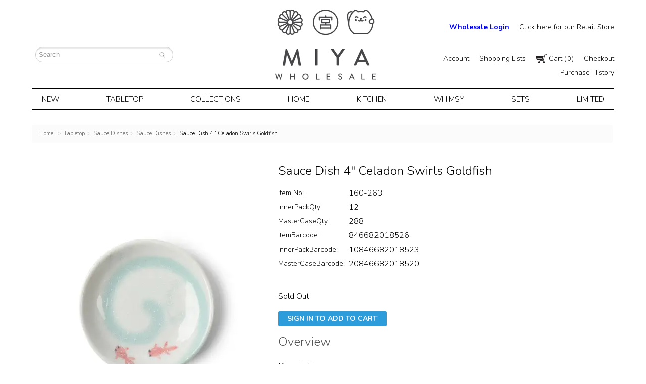

--- FILE ---
content_type: text/html; charset=utf-8
request_url: https://wholesale.miyacompany.com/160-263-160-263
body_size: 13102
content:





<!DOCTYPE html>
<html lang="en" xmlns:og="http://schema.org">
<head>
    

<meta name="cs:page" content="product" />

    

<title>Miya Company - Sauce Dish 4&quot; Celadon Swirls Goldfish</title>

<meta http-equiv="X-UA-Compatible" content="IE=edge">
<meta name="viewport" content="width=device-width, initial-scale=1">
<meta property="og:type" content="website" />	
		<meta property="og:image" content="https://d163axztg8am2h.cloudfront.net/static/img/54/25/fe0831879c3b193e51bcc2b370ba.webp" />
	<meta property="og:title" content="Sauce Dish 4&quot; Celadon Swirls Goldfish" />
	<meta property="og:url" content="https://wholesale.miyacompany.com/160-263-160-263" />
	<meta property="og:name" content="Miya Company" />

<meta charset="utf-8" />
<meta name="robots" content="index,follow" />



<link href="//d163axztg8am2h.cloudfront.net/static/img/83/06/00196fe4d30319ca9b01b01e6577.ico" rel="shortcut icon" type="image/x-icon" />

	<link rel="canonical" href="https://wholesale.miyacompany.com/160-263-160-263" />


    
    

    <link type="text/css" rel="stylesheet" href="//d163axztg8am2h.cloudfront.net/static/css/5d/20/f56c7faef0421c528c5ef47121bb.gz.css" />
    <link rel="preconnect" href="https://fonts.googleapis.com">
    <link rel="preconnect" href="https://fonts.gstatic.com" crossorigin>


    <!--[if LT IE 8]><script src="/static/js/patch/json2.min.js" type="text/javascript"></script>
<![endif]-->
    <script src="/static/js/patch/modernizr.js" type="text/javascript"></script>


    <script type="text/javascript">
		class NomadSettings {
			static CurrencyLocale = 'en-US';
			static CurrencyType = 'USD';
			static DecimalPlaces = 2;
			static RequirePhoneNumber = false;
			static CurrencySymbol = '$';
		}
    </script>
    <script src="/Static/js/vue/nomad-client.js?v=1.0.28364"></script>
    <script src="/Static/tsout/common.js?v=1.0.28364"></script>

    
</head>

<body id="x160-263-160-263-page" class="product-page">
	
	
	


<script type="application/ld+json">{"@context":"https://schema.org","@type":"BreadcrumbList","itemListElement":[{"@type":"ListItem","item":{"@type":"Thing","@id":"https://wholesale.miyacompany.com/","name":"Home "},"position":1},{"@type":"ListItem","item":{"@type":"Thing","@id":"https://wholesale.miyacompany.com/tabletop","name":"Tabletop"},"position":2},{"@type":"ListItem","item":{"@type":"Thing","@id":"https://wholesale.miyacompany.com/tabletop-sauce-dishes","name":"Sauce Dishes"},"position":3},{"@type":"ListItem","item":{"@type":"Thing","@id":"https://wholesale.miyacompany.com/tabletop-sauce-dishes-sauce-dishes","name":"Sauce Dishes"},"position":4},{"@type":"ListItem","item":{"@type":"Thing","@id":"https://wholesale.miyacompany.com/160-263-160-263","name":"Sauce Dish 4\" Celadon Swirls Goldfish"},"position":5}]}</script>

	<div id="wrapper">
		<div id="wrapper-inner">
			<!--test-->
<div id="page-header">
    <div id="page-header-inner" class="container">

        <h1 id="page-header-logo" class="logo">
            <a href="/" title="">Miya Notes | Beautiful. Simple. Fun. Japanese Tableware & Gifts</a>
        </h1>

        <div id="page-header-search">
            <form action="/search" method="get" class="form-inline">
                <button type="submit" class="btn btn-primary"><i class="search-icon"></i></button>
                <span><input type="text" name="q" class="search-suggest span6" placeholder="Search " /></span>
            </form>
        </div>

        <div id="page-header-menu">
            <div class="nav-actions">
                <a href="/cart" class="btn btn-nav-cart disabled" title="Your cart is empty"><i
                        class="icon-shopping-cart"></i></a>

                <button type="button" class="btn btn-nav-menu btn-primary" data-toggle="collapse"
                    data-target=".nav-collapse">
                    <span class="icon-bar"></span>
                    <span class="icon-bar"></span>
                    <span class="icon-bar"></span>
                </button>
            </div>

            <div class="nav-bg nav-collapse fade"></div>

            <div class="nav-menu nav-collapse">
                <div id="user-menu">
  <ul id="top-shelf">
      <li><a class="" href="/account/access?redirect=%2f160-263-160-263"><strong><font color='blue'>Wholesale Login</font></strong></a></li>  
      <li><a class="" href="http://www.miyacompany.com">Click here for our Retail Store</a></li>  
  </ul>
  
  <ul id="bottom-shelf"> 
    <li><a href="/account">Account</a></li>
    <li><a href="/lists" id="lists-toggler">Shopping Lists</a></li>
    <li class="hidden-phone hidden-tablet">
      <a href="/cart" data-content="#mini-cart-wrapper" class="toggle-mini-cart disabled">
        <i class="cart-icon"></i> Cart <small>( 0 )</small>
      </a>
    </li>
    <li class="hidden-desktop">
      <a href="/cart">
        <i class="cart-icon"></i> Cart <small>( 0 )</small>
      </a>
    </li>
    <li><a href="/checkout" class="disabled">Checkout</a></li>
<br><div class='purchase-header'><li><a href="/account/purchases">Purchase History</a></li></div>

  </ul>

  

<div id="mini-cart-wrapper" class="hide">
  <div id="mini-cart" class="mini-cart">
    <div class="header">
      0 items ( $0.00 )
    </div>

    <ul>
    </ul>
        
    <div class="footer">
      <a href="/cart">View the Full Cart</a>
    </div>
  </div>
</div>
</div>

                <div id="page-header-nav" class="toggle-nav">
                    <div id="page-header-nav-inner">
                        <ul><li class="has-children new"><a href="/new">New</a><ul><li class="all-new"><a href="/new-all-new">All New</a></li><li class="tabletop"><a href="/new-tabletop">Tabletop</a></li><li class="home"><a href="/new-home">Home</a></li><li class="kitchen"><a href="/new-kitchen">Kitchen</a></li><li class="preview"><a href="/new-preview">Preview</a></li></ul></li><li class="has-children tabletop"><a href="/tabletop">Tabletop</a><ul><li class="all-tabletop"><a href="/tabletop-all-tabletop">All Tabletop</a></li><li class="bambooware"><a href="/tabletop-bambooware">Bambooware</a></li><li class="bento-sets"><a href="/tabletop-bento">Bento Sets</a></li><li class="has-children bowls"><a href="/tabletop-bowls">Bowls</a><ul><li class="blue-and-white-6-bowls"><a href="/tabletop-bowls-blue-and-white-6-bowls">Blue &amp; White 6&quot; Bowls</a></li><li class="ramen-bowls"><a href="/tabletop-bowls-ramen-bowls">Ramen Bowls</a></li><li class="rice-bowls"><a href="/tabletop-bowls-rice-bowls">Rice Bowls</a></li><li class="small-bowls"><a href="/tabletop-bowls-small-bowls">Small Bowls</a></li><li class="medium-bowls"><a href="/tabletop-bowls-medium-bowls">Medium Bowls</a></li><li class="large-bowls"><a href="/tabletop-bowls-large-bowls">Large Bowls</a></li><li class="shallow-bowls"><a href="/tabletop-bowls-shallow-bowls">Shallow Bowls</a></li><li class="bowl-sets"><a href="/tabletop-bowls-bowl-sets">Bowl Sets</a></li></ul></li><li class="cast-iron"><a href="/tabletop-cast-iron">Cast Iron</a></li><li class="has-children donabe-casseroles"><a href="/tabletop-donabe">Donabe Casseroles</a><ul><li class="donabe-accessories"><a href="/tabletop-donabe-donabe-accessories">Donabe Accessories</a></li><li class="donabe-casseroles"><a href="/tabletop-donabe-donabe">Donabe Casseroles</a></li></ul></li><li class="has-children drinkware"><a href="/tabletop-drinkware">Drinkware</a><ul><li class="cups"><a href="/tabletop-drinkware-cups">Cups</a></li><li class="mugs"><a href="/tabletop-drinkware-mugs">Mugs</a></li><li class="cup-mug-sets"><a href="/tabletop-drinkware-cup-mug-sets">Cup/Mug Sets</a></li><li class="sake-sets"><a href="/tabletop-drinkware-sake-sets">Sake Sets</a></li></ul></li><li class="other"><a href="/tabletop-other">Other</a></li><li class="has-children plates"><a href="/tabletop-plates">Plates</a><ul><li class="rectangle-plates"><a href="/tabletop-plates-rectangle">Rectangle Plates</a></li><li class="small-plates"><a href="/tabletop-plates-small-plates">Small Plates</a></li><li class="medium-plates"><a href="/tabletop-plates-medium-plates">Medium Plates</a></li><li class="large-plates"><a href="/tabletop-plates-large-plates">Large Plates</a></li><li class="plate-sets"><a href="/tabletop-plates-plate-sets">Plate Sets</a></li></ul></li><li class="has-children sakeware"><a href="/tabletop-sakeware">Sakeware</a><ul><li class="sake-bottles-and-cups"><a href="/tabletop-sakeware-sake-bottles-cups">Sake Bottles &amp; Cups</a></li><li class="sake-sets"><a href="/tabletop-sakeware-sake-sets">Sake Sets</a></li></ul></li><li class="has-children sauce-dishes active"><a href="/tabletop-sauce-dishes">Sauce Dishes</a><ul><li class="sauce-dishes active"><a href="/tabletop-sauce-dishes-sauce-dishes">Sauce Dishes</a></li><li class="sauce-pots"><a href="/tabletop-sauce-dishes-sauce-pots">Sauce Pots</a></li><li class="soba-cups"><a href="/tabletop-sauce-dishes-soba-cups">Soba Cups</a></li></ul></li><li class="has-children serveware"><a href="/tabletop-serveware">Serveware</a><ul><li class="serving-bowls-and-plates"><a href="/tabletop-serveware-serving-bowls-plates">Serving Bowls &amp; Plates</a></li><li class="serving-utensils"><a href="/tabletop-serveware-serving-utensils">Serving Utensils</a></li></ul></li><li class="has-children teaware"><a href="/tabletop-teaware">Teaware</a><ul><li class="cast-iron"><a href="/tabletop-teaware-cast-iron">Cast Iron</a></li><li class="cup-mug-sets"><a href="/tabletop-teaware-cup-mug-sets">Cup/Mug Sets</a></li><li class="matcha-bowls-and-accessories"><a href="/tableware-teaware-matcha">Matcha Bowls &amp; Accessories</a></li><li class="tea-sets-ceramic"><a href="/tabletop-teaware-tea-sets-ceramic">Tea Sets - Ceramic</a></li><li class="tea-sets-whimsical"><a href="/tabletop-teaware-tea-sets-whimsical">Tea Sets - Whimsical</a></li><li class="teacups"><a href="/tabletop-teaware-teacups">Teacups</a></li><li class="teapots-cast-iron"><a href="/tabletop-teaware-teapots-cast-iron">Teapots - Cast Iron</a></li><li class="teapots-ceramic"><a href="/tabletop-teaware-teapots-ceramic">Teapots - Ceramic</a></li><li class="teaware-accessories"><a href="/tabletop-teaware-teaware-accessories">Teaware Accessories</a></li></ul></li><li class="has-children utensils"><a href="/tabletop-utensils">Utensils</a><ul><li class="chopsticks"><a href="/tabletop-utensils-chopsticks">Chopsticks</a></li><li class="chopstick-accessories"><a href="/tabletop-utensils-chopstick-accessories">Chopstick Accessories</a></li><li class="flatware"><a href="/tabletop-utensils-flatware">Flatware</a></li><li class="soup-spoons"><a href="/tabletop-utensils-soup-spoons">Soup Spoons</a></li><li class="other-utensils"><a href="/tabletop-utensils-other-utensils">Other Utensils</a></li></ul></li></ul></li><li class="has-children collections"><a href="/collections">Collections</a><ul><li class="all-collections"><a href="/collections-all-collections">All Collections</a></li><li class="hajime-okamoto"><a href="/collections-hajime-okamoto">Hajime Okamoto</a></li><li class="has-children jewel-japan"><a href="/jewel-japan">Jewel Japan</a><ul><li class="cats"><a href="/jewel-japan-cats">Cats</a></li><li class="other"><a href="/jewel-japan-other">Other</a></li></ul></li><li class="has-children black"><a href="/collections-black">Black</a><ul><li class="arctic-night"><a href="/collections-black-arctic-night">Arctic Night</a></li><li class="black-and-white"><a href="/collections-black-black-white">Black &amp; White</a></li><li class="black-cosmos-series"><a href="/collections-black-black-cosmos">Black Cosmos Series</a></li><li class="iron-glaze-series"><a href="/collections-black-iron-glaze">Iron Glaze Series</a></li><li class="satin-black-dots-series"><a href="/collections-black-satin-black">Satin Black Dots Series</a></li><li class="silver-black-granite-series"><a href="/collections-black-silver-black">Silver Black Granite Series</a></li><li class="tenmoku-series"><a href="/collections-black-tenmoku">Tenmoku Series</a></li></ul></li><li class="has-children blue"><a href="/collections-blue">Blue</a><ul><li class="aiya-navy-series"><a href="/collections-blue-aiya-navy">Aiya Navy Series</a></li><li class="aizome-collection"><a href="/collections-blue-aizome">Aizome Collection</a></li><li class="aranami-wave-series"><a href="/collections-blue-aranami-wave">Aranami Wave Series</a></li><li class="blue-and-white"><a href="/collections-blue-blue-white">Blue &amp; White</a></li><li class="blue-black-swirl"><a href="/collections-blue-blue-black-swirl">Blue Black Swirl</a></li><li class="blue-cats-collection"><a href="/collections-blue-blue-cats">Blue Cats Collection</a></li><li class="blue-namako-tokusa-series"><a href="/collections-blue-blue-namako">Blue Namako Tokusa Series</a></li><li class="blue-sand-crackle-series"><a href="/collections-blue-blue-sand">Blue Sand Crackle Series</a></li><li class="blue-spoke-series"><a href="/collections-blue-blue-spoke">Blue Spoke Series</a></li><li class="blue-sumi-series"><a href="/collections-blue-blue-sumi">Blue Sumi Series</a></li><li class="blue-vintage-collection"><a href="/collections-blue-blue-vintage">Blue Vintage Collection</a></li><li class="cobalt-blue-series"><a href="/collections-blue-cobalt-blue">Cobalt Blue Series</a></li><li class="coral-blue-series"><a href="/collections-blue-coral-blue">Coral Blue Series</a></li><li class="hallo-bloem-series"><a href="/collections-blue-hallo-bloem">Hallo Bloem Series</a></li><li class="hoso-tokusa-series"><a href="/collections-blue-hoso-tokusa">Hoso Tokusa Series</a></li><li class="indigo-fog-series"><a href="/collections-blue-indigo">Indigo Fog Series</a></li><li class="marble-series"><a href="/collections-blue-marble">Marble Series</a></li><li class="midnight-blue-cat-series"><a href="/collections-blue-midnight-blue-cat">Midnight Blue Cat Series</a></li><li class="monyou-collection"><a href="/collections-blue-monyou">Monyou Collection</a></li><li class="namako-blossoms"><a href="/collections-blue-namako-blossoms">Namako Blossoms</a></li><li class="namako-blue-great-wave"><a href="/collections-blue-greatwave">Namako Blue Great Wave</a></li><li class="namako-blue-series"><a href="/collections-blue-namako-blue">Namako Blue Series</a></li><li class="namako-koi-series"><a href="/collections-blue-namako-koi">Namako Koi Series</a></li><li class="namako-pink-sakura"><a href="/collections-blue-namako-pink-sakura">Namako Pink Sakura</a></li><li class="rustic-blue"><a href="/collections-blue-rustic-blue">Rustic Blue</a></li><li class="sendan-tokusa-series"><a href="/collections-blue-sendan-tokusa">Sendan Tokusa Series</a></li><li class="seseragi-series"><a href="/collections-blue-seseragi">Seseragi Series</a></li><li class="sou-tokusa-series"><a href="/collections-blue-sou-tokusa">Sou Tokusa Series</a></li><li class="spring-blossoms"><a href="/collections-blue-spring-blossoms">Spring Blossoms</a></li><li class="tobikanna-blue-series"><a href="/collections-blue-tobikanna">Tobikanna Blue Series</a></li><li class="tokusa-and-nami"><a href="/collections-blue-tokusa-nami">Tokusa &amp; Nami</a></li></ul></li><li class="has-children brown"><a href="/collections-brown">Brown</a><ul><li class="aoi-nagashi-series"><a href="/collections-brown-aoi-nagashi">Aoi Nagashi Series</a></li><li class="brush-stroke"><a href="/collections-brown-brush-stroke">Brush Stroke</a></li><li class="mokume-series"><a href="/collections-brown-mokume">Mokume Series</a></li></ul></li><li class="cast-iron"><a href="/collections-cast-iron">Cast Iron</a></li><li class="has-children florals"><a href="/collections-florals">Florals</a><ul><li class="hana-bloom"><a href="/collections-florals-hana-bloom">Hana Bloom</a></li></ul></li><li class="glass"><a href="/collections-glass">Glass</a></li><li class="has-children green"><a href="/collections-green">Green</a><ul><li class="aiya-green-series"><a href="/collections-green-aiya-green">Aiya Green Series</a></li><li class="celadon-geometric"><a href="/collections-green-celadon-geometric">Celadon Geometric</a></li><li class="iwa-shimizu-series"><a href="/collections-green-iwa-shimizu">Iwa Shimizu Series</a></li><li class="kosui-green-series"><a href="/collections-green-kosui-green">Kosui Green Series</a></li><li class="terra-green-series"><a href="/collections-green-terra-green">Terra Green Series</a></li></ul></li><li class="lacquerware"><a href="/collections-lacquerware">Lacquerware</a></li><li class="has-children multi"><a href="/collections-multi">Multi</a><ul><li class="woodland-collection"><a href="/collections-multi-woodland">Woodland Collection</a></li><li class="asanoha-collection"><a href="/collections-multi-asanoha">Asanoha Collection</a></li><li class="boulder-collection"><a href="/collections-multi-boulder">Boulder Collection</a></li><li class="chips-collection"><a href="/collections-multi-chips">Chips Collection</a></li><li class="enso-collection"><a href="/collections-multi-enso">Enso Collection</a></li><li class="ishi-glaze-collection"><a href="/collections-multi-ishi-glaze">Ishi Glaze Collection</a></li><li class="kasa-lines-collection"><a href="/collections-multi-kasa-lines">Kasa Lines Collection</a></li><li class="kiku-collection"><a href="/collections-multi-kiku">Kiku Collection</a></li><li class="mogu-mogu"><a href="/collections-multi-mogu-mogu">Mogu Mogu </a></li><li class="pacific-forest"><a href="/collections-multi-pacific">Pacific Forest</a></li><li class="sendan-colors"><a href="/collections-multi-sendan-colors">Sendan Colors</a></li></ul></li><li class="has-children white"><a href="/collections-white">White</a><ul><li class="aiya-ivory-series"><a href="/collections-white-aiya-ivory">Aiya Ivory Series</a></li><li class="hiware-and-tokusa-gray"><a href="/collections-white-hiware-tokusa">Hiware &amp; Tokusa Gray</a></li><li class="ito-tsumugi-collection"><a href="/collections-white-tsumugi">Ito Tsumugi Collection</a></li><li class="kasa-lines-series"><a href="/collections-white-kasa">Kasa Lines Series</a></li><li class="mizumi-series"><a href="/collections-white-mizumi">Mizumi Series</a></li><li class="satin-white-dots-series"><a href="/collections-white-satin-white">Satin White Dots Series</a></li><li class="the-great-wave-series"><a href="/collections-white-the-great-wave">The Great Wave Series</a></li><li class="tokusa-lavender-series"><a href="/collections-white-tokusa-lavender">Tokusa Lavender Series</a></li><li class="white-sky-series"><a href="/collections-white-white-sky">White Sky Series</a></li><li class="omakase-collection"><a href="/collections-white-omakase">Omakase Collection</a></li></ul></li></ul></li><li class="has-children home"><a href="/home">Home</a><ul><li class="all-home"><a href="/home-all-home">All Home</a></li><li class="has-children accessories"><a href="/home-accessories">Accessories</a><ul><li class="charms"><a href="/home-accessories-charms">Charms</a></li><li class="coin-purses"><a href="/home-accessories-coin-purses">Coin Purses</a></li><li class="tote-bags"><a href="/home-accessories-totes">Tote Bags</a></li><li class="other"><a href="/home-accessories-other">Other</a></li></ul></li><li class="has-children decor"><a href="/home-decor">Decor</a><ul><li class="bobblehead-dolls"><a href="/home-decor-bobblehead-dolls">Bobblehead Dolls</a></li><li class="bud-vases"><a href="/home-decor-bud-vases">Bud Vases</a></li><li class="daruma"><a href="/home-decor-daruma">Daruma</a></li><li class="diy-decor"><a href="/home-decor-diy">DIY Decor</a></li><li class="fans"><a href="/home-decor-fans">Fans</a></li><li class="figurines"><a href="/home-decor-figurines">Figurines</a></li><li class="fortune-cats"><a href="/home-decor-fortune-cats">Fortune Cats</a></li><li class="ikebana"><a href="/home-decor-ikebana">Ikebana</a></li><li class="kokeshi-dolls"><a href="/home-decor-kokeshi-dolls">Kokeshi Dolls</a></li><li class="plush"><a href="/home-decor-plush">Plush</a></li><li class="wind-chimes"><a href="/home-decor-windchimes">Wind Chimes</a></li><li class="other"><a href="/home-decor-other">Other</a></li></ul></li><li class="hobby-accessories"><a href="/home-hobby">Hobby Accessories</a></li><li class="incense"><a href="/home-incense">Incense</a></li><li class="has-children stationery"><a href="/home-stationery">Stationery</a><ul><li class="desk-accessories"><a href="/home-stationery-desk-accessories">Desk Accessories</a></li><li class="erasers"><a href="/home-stationery-erasers">Erasers</a></li><li class="origami-and-paper-craft"><a href="/home-stationery-origami">Origami &amp; Paper Craft</a></li><li class="other"><a href="/home-stationery-other">Other</a></li></ul></li><li class="has-children textile"><a href="/home-textile">Textile</a><ul><li class="aprons"><a href="/home-textile-aprons">Aprons</a></li><li class="furoshiki-and-tenugui"><a href="/home-textile-tenugui">Furoshiki &amp; Tenugui</a></li><li class="noren"><a href="/home-textile-noren">Noren</a></li><li class="towels"><a href="/home-textile-towels">Towels</a></li></ul></li></ul></li><li class="has-children kitchen"><a href="/kitchen">Kitchen</a><ul><li class="all-kitchen"><a href="/kitchen-all-kitchen">All Kitchen</a></li><li class="bambooware"><a href="/kitchen-bambooware">Bambooware</a></li><li class="has-children cook"><a href="/kitchen-cook">Cook</a><ul><li class="cast-iron"><a href="/kitchen-cook-cast-iron">Cast Iron</a></li><li class="cooking-utensils"><a href="/kitchen-cook-cooking-utensils">Cooking Utensils</a></li><li class="donabe-casseroles"><a href="/kitchen-cook-donabe">Donabe Casseroles</a></li><li class="egg-pans"><a href="/kitchen-cook-egg-pans">Egg Pans</a></li><li class="skimmers"><a href="/kitchen-cook-skimmers">Skimmers</a></li><li class="other"><a href="/kitchen-cook-other">Other</a></li></ul></li><li class="has-children cut"><a href="/kitchen-cut">Cut</a><ul><li class="knives"><a href="/kitchen-cut-knives">Knives</a></li><li class="slicers-and-peelers"><a href="/kitchen-cut-slicers-peelers">Slicers &amp; Peelers</a></li><li class="whetstones-and-sharpeners"><a href="/kitchen-cut-whetstones-sharpeners">Whetstones &amp; Sharpeners</a></li><li class="other"><a href="/kitchen-cut-other">Other</a></li></ul></li><li class="has-children kitchenware"><a href="/kitchen-kitchenware">Kitchenware</a><ul><li class="sink-nets"><a href="/kitchen-kitchenware-sink-nets">Sink Nets</a></li><li class="other"><a href="/kitchen-kitchenware-other">Other</a></li></ul></li><li class="lacquerware"><a href="/kitchen-lacquerware">Lacquerware</a></li><li class="has-children prep"><a href="/kitchen-prep">Prep</a><ul><li class="graters"><a href="/kitchen-prep-graters">Graters</a></li><li class="mortar-and-pestle"><a href="/kitchen-prep-mortar-pestle">Mortar &amp; Pestle</a></li><li class="scalers"><a href="/kitchen-prep-scalers">Scalers</a></li><li class="skewers"><a href="/kitchen-prep-skewers">Skewers</a></li><li class="strainers"><a href="/kitchen-prep-strainers">Strainers</a></li><li class="tweezers"><a href="/kitchen-prep-tweezers">Tweezers</a></li><li class="other"><a href="/kitchen-prep-other">Other</a></li></ul></li><li class="has-children restaurant-decor"><a href="/kitchen-restaurant-decor">Restaurant Decor</a><ul><li class="fortune-cats"><a href="/kitchen-restaurant-decor-fortune-cats">Fortune Cats</a></li><li class="noren"><a href="/kitchen-restaurant-decor-noren">Noren</a></li></ul></li><li class="has-children restaurantware"><a href="/kitchen-restaurantware">Restaurantware</a><ul><li class="melamine"><a href="/kitchen-restaurantware-melamine">Melamine</a></li><li class="professional-knives"><a href="/kitchen-restaurantware-professional-knives">Professional Knives</a></li><li class="other"><a href="/kitchen-restaurantware-other">Other</a></li></ul></li><li class="has-children serve"><a href="/kitchen-serve">Serve</a><ul><li class="bento-trays-and-boxes"><a href="/kitchen-serve-bento">Bento Trays &amp; Boxes</a></li><li class="serving-utensils"><a href="/kitchen-serve-serving-utensils">Serving Utensils</a></li><li class="trays"><a href="/kitchen-serve-trays">Trays</a></li></ul></li><li class="has-children specialty"><a href="/kitchen-specialty">Specialty</a><ul><li class="specialty-service"><a href="/kitchen-specialty-specialty-service">Specialty Service</a></li><li class="sushi-prep"><a href="/kitchen-specialty-sushi-prep">Sushi Prep</a></li><li class="sushi-service"><a href="/kitchen-specialty-sushi-service">Sushi Service</a></li></ul></li><li class="textile"><a href="/kitchen-textile">Textile</a></li></ul></li><li class="has-children whimsy"><a href="/whimsy">Whimsy</a><ul><li class="all-whimsy active"><a href="/whimy-all-whimsy">All Whimsy</a></li><li class="has-children animal-themed"><a href="/whimsy-animal-themed">Animal Themed</a><ul><li class="cat-life"><a href="/whimsy-animal-themed-cat-life">Cat Life</a></li><li class="cats"><a href="/whimsy-animal-themed-cats">Cats</a></li><li class="cranes"><a href="/whimsy-animal-themed-cranes">Cranes</a></li><li class="dinosaurs"><a href="/whimsy-animal-themed-dinosaurs">Dinosaurs</a></li><li class="dogs"><a href="/whimsy-animal-themed-dogs">Dogs</a></li><li class="mythical-creatures"><a href="/whimsy-animal-themed-mythical-creatures">Mythical Creatures</a></li><li class="owls"><a href="/whimsy-animal-themed-owls">Owls</a></li><li class="pandas"><a href="/whimsy-animal-themed-pandas">Pandas</a></li><li class="pigs"><a href="/whimsy-animal-themed-pigs">Pigs</a></li><li class="rabbits"><a href="/whimsy-animal-themed-rabbits">Rabbits</a></li><li class="sea-life"><a href="/whimsy-animal-themed-sea-life">Sea Life</a></li><li class="whales"><a href="/whimsy-whales">Whales</a></li><li class="other"><a href="/whimsy-animal-themed-other">Other</a></li></ul></li><li class="has-children daruma"><a href="/whimsy-daruma">Daruma</a><ul><li class="figurines"><a href="/whimsy-daruma-figurines">Figurines</a></li><li class="tableware"><a href="/whimsy-daruma-tableware">Tableware</a></li></ul></li><li class="has-children fortune-cats"><a href="/whimsy-fortune-cats">Fortune Cats</a><ul><li class="figurines"><a href="/whimsy-fortune-cats-figurines">Figurines</a></li><li class="tableware"><a href="/whimsy-fortune-cats-tableware">Tableware</a></li><li class="other"><a href="/whimsy-fortune-cats-other">Other</a></li></ul></li><li class="has-children fun-tableware"><a href="/whimsy-fun-tableware">Fun Tableware</a><ul><li class="bento-sets"><a href="/whimsy-fun-tableware-bento">Bento Sets</a></li><li class="bowls"><a href="/whimsy-fun-tableware-bowls">Bowls</a></li><li class="cups-mugs"><a href="/whimsy-fun-tableware-cups-mugs">Cups/Mugs</a></li><li class="plates"><a href="/whimsy-fun-tableware-plates">Plates</a></li><li class="teaware"><a href="/whimsy-fun-tableware-teaware">Teaware</a></li><li class="other"><a href="/whimsy-fun-tableware-other">Other</a></li></ul></li><li class="has-children kokeshi-dolls"><a href="/whimsy-kokeshi-dolls">Kokeshi Dolls</a><ul><li class="figurines"><a href="/whimsy-kokeshi-dolls-figurines">Figurines</a></li></ul></li><li class="has-children occasions"><a href="/whimsy-occasions">Occasions</a><ul><li class="easter"><a href="/whimsy-occasions-easter">Easter</a></li><li class="mothers-day"><a href="/whimsy-occasions-mothers-day">Mother&#39;s Day</a></li><li class="spring"><a href="/whimsy-occasions-spring">Spring</a></li><li class="valentines-day"><a href="/whimsy-occasions-valentines-day">Valentine&#39;s Day </a></li><li class="weddings"><a href="/whimsy-occasions-weddings">Weddings</a></li></ul></li><li class="has-children paper-products"><a href="/whimsy-paper-products">Paper Products</a><ul><li class="origami"><a href="/whimsy-paper-products-origami">Origami</a></li><li class="other"><a href="/whimsy-paper-products-other">Other</a></li></ul></li><li class="has-children plush"><a href="/whimsy-plush">Plush</a><ul><li class="plush"><a href="/whimsy-plush-plush">Plush</a></li><li class="plush-purses"><a href="/whimsy-plush-plush-purses">Plush Purses</a></li></ul></li><li class="zodiac"><a href="/whimsy-zodiac">Zodiac</a></li><li class="other"><a href="/whimsy-other">Other</a></li></ul></li><li class="has-children sets"><a href="/sets">Sets</a><ul><li class="all-sets"><a href="/sets-all-sets">All Sets</a></li><li class="bowl-sets"><a href="/sets-bowl-sets">Bowl Sets</a></li><li class="chopstick-sets"><a href="/sets-chopstick-sets">Chopstick Sets</a></li><li class="cup-mug-sets"><a href="/sets-cup-mug-sets">Cup/Mug Sets</a></li><li class="plate-sets"><a href="/sets-plate-sets">Plate Sets</a></li><li class="sake-sets"><a href="/sets-sake-sets">Sake Sets</a></li><li class="spoon-sets"><a href="/sets-spoon-sets">Spoon Sets</a></li><li class="sushi-sets"><a href="/sets-sushi-sets">Sushi Sets</a></li><li class="tea-sets"><a href="/sets-tea-sets">Tea Sets</a></li><li class="tea-sets-matcha"><a href="/sets-tea-sets-matcha">Tea Sets Matcha</a></li><li class="tea-sets-whimsical"><a href="/sets-tea-sets-whimsical">Tea Sets Whimsical</a></li></ul></li><li class="has-children limited"><a href="/limited">Limited</a><ul><li class="limited-items"><a href="/limited/limited-items">limited items</a></li><li class="sale-items"><a href="/limited/sale-items">sale items</a></li></ul></li></ul>

                    </div>
                </div>
            </div>
        </div>

    </div>
</div>

<script>
    (() => {
        'use strict';


        const categories = document.querySelectorAll('.toggle-nav li.has-children');

        categories.forEach(category => {
            const sublist = category.querySelector(':scope > ul');
            if (!sublist) return;

            const allItem = Array.from(sublist.children).find(item => {
                // An "All" item has a class starting with 'all-' (e.g., 'all-home')
                const hasAllClass = Array.from(item.classList).some(cls => cls.startsWith('all-'));
                // Or its link text starts with "All " (e.g., 'All Home').
                const link = item.querySelector('a');
                const hasAllText = link && link.textContent.trim().startsWith('All ');
                return hasAllClass || hasAllText;
            });

            if (allItem) {
                sublist.prepend(allItem);
            }
        });
    })();
</script>

			<div id="page-body" class="container">
				<div id="page-body-inner">
					

<div class="row layout-1-column">
  <div id="main" class="span13">
    


  <div class="breadcrumbs">
    <ul class="breadcrumb"><li><a href="/"><span>Home </span></a><span class="divider">&gt;</span></li><li><a href="/tabletop"><span>Tabletop</span></a><span class="divider">&gt;</span></li><li><a href="/tabletop-sauce-dishes"><span>Sauce Dishes</span></a><span class="divider">&gt;</span></li><li><a href="/tabletop-sauce-dishes-sauce-dishes"><span>Sauce Dishes</span></a><span class="divider">&gt;</span></li><li class="active"><a href="/160-263-160-263"><span>Sauce Dish 4&quot; Celadon Swirls Goldfish</span></a></li></ul>
  </div>



    










<div class="row mono-item-product" id="product" itemscope itemtype="http://schema.org/Product">

    <div id="product-inner" class="span13">

        <h1>
            <span itemprop="name">Sauce Dish 4&quot; Celadon Swirls Goldfish</span>

        </h1>
        <div class="row">
                <div id="product-rail" class="span3">
                    

	<div class="gallery">
		<div class="primary">
				<a title="Sauce Dish 4&quot; Celadon Swirls Goldfish" href="//d163axztg8am2h.cloudfront.net/static/img/69/91/b38b1531d5f0716be58dc9df5f01.webp" class="open-modal  is-gallery">
					<picture><source srcset="//d163axztg8am2h.cloudfront.net/static/img/6a/d3/acfce007171b89e54812265fae96.webp"></source><img alt="Sauce Dish 4&quot; Celadon Swirls Goldfish" class="img-polaroid" itemprop="image" src="//d163axztg8am2h.cloudfront.net/static/img/bf/78/b96a8886f229180ff9d2731070d1.jpg"></img></picture>
					<span><i class="icon-zoom-in"></i> Click to view a larger image</span>
				</a>
		</div>

		  <ul class="thumbnails">
      <li class="span1">
        <a href="//d163axztg8am2h.cloudfront.net/static/img/69/91/b38b1531d5f0716be58dc9df5f01.webp" class="open-modal" rel="gallery" >
		  <picture><source srcset="//d163axztg8am2h.cloudfront.net/static/img/1e/e2/01e4f4d4a18061ba0fdb2474e348.webp"></source><img alt="Sauce Dish 4&quot; Celadon Swirls Goldfish" class="img-polaroid" src="//d163axztg8am2h.cloudfront.net/static/img/2e/16/c14655d818077697fb2610bbd121.jpg"></img></picture>
        </a>
      </li>
      <li class="span1">
        <a href="//d163axztg8am2h.cloudfront.net/static/img/48/44/8c0fab6327ff7e185f9435d8239c.webp" class="open-modal" rel="gallery" >
		  <picture><source srcset="//d163axztg8am2h.cloudfront.net/static/img/d2/6a/eec0f970e2882cbe86db4a2b631c.webp"></source><img alt="Sauce Dish 4&quot; Celadon Swirls Goldfish" class="img-polaroid" src="//d163axztg8am2h.cloudfront.net/static/img/75/15/5cc5e380ae8ffb670f90854780a1.jpg"></img></picture>
        </a>
      </li>
      <li class="span1">
        <a href="//d163axztg8am2h.cloudfront.net/static/img/00/c6/f4bfccba0763eb0731c9a8a25efa.webp" class="open-modal" rel="gallery" >
		  <picture><source srcset="//d163axztg8am2h.cloudfront.net/static/img/fb/ef/1a02a776899a158dfef5f9195166.webp"></source><img alt="Sauce Dish 4&quot; Celadon Swirls Goldfish" class="img-polaroid" src="//d163axztg8am2h.cloudfront.net/static/img/82/30/b2d51f4ed88daec372f5c5cc187f.jpg"></img></picture>
        </a>
      </li>
  </ul>

	</div>

                </div>

            <div id="product-main" class="span10">

                <div class="well product-purchase">
<form action="/cart/add" class="form-horizontal" method="post"><input name="__RequestVerificationToken" type="hidden" value="Xgesb6rb8tCJxYu29g-MuKACBJnOez7jlOyhf1CuF4xObOyI0y_2PId0RBOf9jLWo587njK8FhQiiwFpcqKDD9fSTxc1" />                        <input type="hidden" id="pid" name="pid" value="1f698c9b-5d6c-41fe-84e2-945a17afdc86" />
                        <dl class="product-options dl-horizontal">
                                    <dt class="part-number-label">Item No:</dt>
                                    <dd class="part-number-value" itemprop="sku">160-263</dd>

                                <dt class="tag-label primary-tag-label innerpackqty-tag-label">InnerPackQty:</dt>
                                <dd class="tag-value primary-tag-value">12</dd>
                                <dt class="tag-label primary-tag-label mastercaseqty-tag-label">MasterCaseQty:</dt>
                                <dd class="tag-value primary-tag-value">288</dd>
                                <dt class="tag-label primary-tag-label itembarcode-tag-label">ItemBarcode:</dt>
                                <dd class="tag-value primary-tag-value">846682018526</dd>
                                <dt class="tag-label primary-tag-label innerpackbarcode-tag-label">InnerPackBarcode:</dt>
                                <dd class="tag-value primary-tag-value">10846682018523</dd>
                                <dt class="tag-label primary-tag-label mastercasebarcode-tag-label">MasterCaseBarcode:</dt>
                                <dd class="tag-value primary-tag-value">20846682018520                </dd>

                        </dl>
                        <div class="form-actions">
                                <span class="out-of-stock">Sold Out</span>

                            <span class="hide" itemscope itemtype="http://schema.org/Offer">
                                    <link itemprop="availability" href="http://schema.org/InStock" />In Stock                            </span>

<a class="btn btn-primary" href="/account/access?redirect=%2F160-263-160-263">Sign In To Add To Cart</a>
                        </div>
</form>                </div>

                    <div id="product-tabs">

                        <ul class="nav nav-tabs">
                                <li class="active"><a href="#overview" data-toggle="tab">Overview</a></li>
                                                                                </ul>

                        <div id="product-tab-content" class="tab-content">

                                <div class="tab-pane active" id="overview" itemprop="description">
                                        <h4>Description</h4>


                                        <div id="full-description">
                                            <p>Celadon Swirls Goldfish Sauce Dish.</p>

<ul>
<li>4" diam. </li>
<li>Ceramic.</li>
<li>Dishwasher/Microwave Safe.</li>
<li>Made in Japan. </li>
</ul>

                                        </div>

                                        <div id="extra-tags">
                                                <h4>Specifications</h4>

                                            <dl class="dl-horizontal">
                                                    <dt class="tag-label extra-tag-label availability-tag-label">Availability:</dt>
                                                    <dd class="tag-value extra-tag-value">Out of stock</dd>
                                            </dl>
                                        </div>
                                </div>


                        </div>

                    </div>

            </div>
        </div>

          <hr />
  <div id="related-product-sets">
      <div class="related-product-set" data-ajax-load="true" data-ajax-url="/product/related?pid=9c44a65b-5c26-4914-93d2-35bf8cfec75e&amp;code=alsopurchased">
        <div class="related-product"></div>
      </div>
      <div class="related-product-set" data-ajax-load="true" data-ajax-url="/product/related?pid=9c44a65b-5c26-4914-93d2-35bf8cfec75e&amp;code=related">
        <div class="related-product"></div>
      </div>
      <div class="related-product-set" data-ajax-load="true" data-ajax-url="/product/related?pid=9c44a65b-5c26-4914-93d2-35bf8cfec75e&amp;code=suggested">
        <div class="related-product"></div>
      </div>
  </div>


    </div>
</div>


  </div>
</div>


				</div>
			</div>

			<footer id="page-footer">
  <div id="page-footer-inner" class="container">
       
    <div id="footer-links-left">
       <!--
      <ul id="footer-categories" class="footer-menu">
        <li><a href="/new-items">New Items</a></li>
        <li><a href="/artist-series">Artist Series</a></li>
        <li><a href="/home-decor">Home &amp; Decor</a></li>
        <li><a href="/kitchen-restaurant">Kitchen &amp; Restaurant</a></li>
        <li><a href="/novelty">Novelty</a></li>
        <li><a href="/series">Series</a></li>
        <li><a href="/sets">Sets</a></li>
        <li><a href="/tabletop">Tabletop</a></li>
        <li><a href="/tea">Tea</a></li>
      </ul>
      -->
      
      <ul class="footer-menu">
        <li><a href="/account">Your Account</a></li>
        <li><a href="/cart">Shopping Bag</a></li>
        <li><a href="/checkout">Checkout</a></li>
        <li><a href="/customer-service">Customer Service</a></li>
      </ul>
      
      <ul class="footer-menu">
        <li><a href="/about">About Us</a></li>
        <li><a href="/catalog">Catalog</a></li>
        <li><a href="/privacy-policy">Privacy Policy</a></li>
      </ul>
    </div>
    
    <div id="footer-contact">
      <h5>Contact us at</h5>
      <a href="mailto:info@miyacompany.com">info@miyacompany.com</a> 
    </div>
    
    <div id="footer-right">
    
      <div id="footer-social">
        <div id="footer-social-inner">
          <a class="facebook-logo-sm" href="https://www.facebook.com/MiyaCompany/" target="_blank"></a>
          <a class="instagram-logo-sm" href="https://www.instagram.com/miyacompany/" target="_blank"></a>
          <a class="twitter-logo-sm" href="https://twitter.com/MiyaCompany" target="_blank"></a>
          <a class="pinterest-logo-sm" href="https://www.pinterest.com/miyacompany/" target="_blank"></a>
         </div> 
      </div> 
      
      <small>2026 &copy; Miya Company</small>
      
	</div>
  </div>
</footer>
<a href="#0" class="cd-top">Top</a>

<meta name="google-site-verification" content="HysE0-nwchy4Yd0bk7C8hq9l9XZ9rFQtamm_m2aI_wk" />
		</div>
	</div>
    
        <script src="//ajax.googleapis.com/ajax/libs/jquery/1.8.3/jquery.min.js" type="text/javascript"></script>


	<script src="//d163axztg8am2h.cloudfront.net/static/js/8e/a8/465268479d7cf57392e53329ab3e.gz.js" type="text/javascript"></script><script src="/static/js/page/product.js?v=1.0.28364" type="text/javascript"></script>
<script src="/static/js/page/shopping-lists.js" type="text/javascript"></script>


	
	<script>
  const moveTags = () => {
    let ul = document.createElement('ul')
    ul.id = 'tagholder'
    document.getElementById('full-description').append(ul)
    
    document.querySelectorAll('#extra-tags dl dt').forEach(dt => {
      let dd = dt.nextElementSibling
      let li = document.createElement('li')
      let title = dt.innerText.replace(/([A-Z])/g, ' $1').trim()
      li.innerHTML = '<span class="tag-label extra-tag-label">' + title + '</span> '+
        '<span class="tag-value extra-tag-value">' + dd.innerText + '</span>'
      ul.append(li)
    })
    let spans = Array.from(document.querySelectorAll('span.extra-tag-label'))
    let maxwidth = spans.reduce((a,b) => a = Math.max(a, b.clientWidth),0) + 5
    spans.forEach(s => s.style.width = maxwidth + 'px')
  }
  moveTags()
</script>
<script defer src='/assets/site/js/product/injectCountryOfOrigin.js?vs=1.0.3'></script>
<script defer src='/assets/site/js/product/injectDiscontinued.js?vs=1.0.1'></script>

<script>
  (() => {
  const elements = document.querySelectorAll('.product-purchase dl dd');
  elements.forEach(dd => {
    dd.style.marginLeft = '140px';
  });
console.log('.product-purchase dl dd styles have been programmatically applied via JS in PRODUCT JAVASCRIPT.');
})();
</script>		<script src='/assets/site/js/fetchDiscontinuedItems.js?vs=1.0.2'></script>
  <script type="text/javascript">

  // - closes the mobile nav 
  $(".nav-bg").click(function () {
    $(this).toggleClass("in");
    $(".nav-menu").toggleClass("in");
  });

  $('.btn-nav-menu').click(function () {
    if ($('.nav-bg').hasClass('in')) {
      $('.nav-bg').removeClass('in')
      $('.nav-menu').removeClass('in')
    } else {
      $('.nav-bg').addClass('in')
      $('.nav-menu').addClass('in')
    }
  });
  
  $(function () {
    $('.toggle-nav li:has(ul)').prepend(function () {
      var icon = $(this).hasClass('active') ? 'icon-minus' : 'icon-plus';
      var $toggler = $('<a href="#" class="toggle-nav-toggle hide"><i class="' + icon + '"></i></a>');

      return $toggler.click(function (e) {
        e.preventDefault();

        var $element = $(this);
        var $icon = $element.find('i');
        var $ul = $element.siblings('ul');

        if ($ul.is(':visible')) {
          $ul.slideUp('fast');
          $icon.attr('class', 'icon-plus')
        } else {
          $ul.slideDown('fast');
          $icon.attr('class', 'icon-minus')
        }
      })
    });
  });
</script>

<script>
  $(".product-page #product-inner > h1").prependTo("#product-main");
  $(".product-page #product-inner .price-value").prependTo(".product-options");
  $(".product-page #product-inner .price-label").prependTo(".product-options");

  if ($('.product-page .form-actions .btn-primary:contains("Sign In To Add To Cart")').length > 0) {
    //$(".product-page .form-actions").css("margin-top","130px");	
  }

  if ($('.category-page, #search-page').length) {
    $(".product-summary .out-of-stock").each(function(){
      var txt = $(this).text().trim() 
      if(txt !== 'Available') {
        txt = 'Sold Out <br>' + txt.substring(8)
        $(this).html(txt)
      } 
    })	
  }
</script>

<script>
  jQuery(document).ready(function ($) {
    // browser window scroll (in pixels) after which the "back to top" link is shown
    var offset = 300,
      //browser window scroll (in pixels) after which the "back to top" link opacity is reduced
      offset_opacity = 1200,
      //duration of the top scrolling animation (in ms)
      scroll_top_duration = 700,
      //grab the "back to top" link
      $back_to_top = $('.cd-top');

    //hide or show the "back to top" link
    $(window).scroll(function () {
      ($(this).scrollTop() > offset) ? $back_to_top.addClass('cd-is-visible') : $back_to_top.removeClass('cd-is-visible cd-fade-out');
      if ($(this).scrollTop() > offset_opacity) {
        $back_to_top.addClass('cd-fade-out');
      }
    });

    //smooth scroll to top
    $back_to_top.on('click', function (event) {
      event.preventDefault();
      $('body,html').animate({
        scrollTop: 0,
      }, scroll_top_duration
      );
    });

  });
</script>

<script>
  (function (i, s, o, g, r, a, m) {
    i['GoogleAnalyticsObject'] = r; i[r] = i[r] || function () {
      (i[r].q = i[r].q || []).push(arguments)
    }, i[r].l = 1 * new Date(); a = s.createElement(o),
      m = s.getElementsByTagName(o)[0]; a.async = 1; a.src = g; m.parentNode.insertBefore(a, m)
  })(window, document, 'script', '//www.google-analytics.com/analytics.js', 'ga');

  ga('create', 'UA-31425483-2', 'auto');
  ga('send', 'pageview');

</script>


	

  <!-- Google Analytics -->
  <script type="text/javascript">
      (function (i, s, o, g, r, a, m) {
          i['GoogleAnalyticsObject'] = r; i[r] = i[r] || function () {
              (i[r].q = i[r].q || []).push(arguments)
          }, i[r].l = 1 * new Date(); a = s.createElement(o),
          m = s.getElementsByTagName(o)[0]; a.async = 1; a.src = g; m.parentNode.insertBefore(a, m)
      })(window, document, 'script', '//www.google-analytics.com/analytics.js', 'ga');

      ga('create', 'UA-31425483-2', 'auto');
      ga('require', 'displayfeatures');
      ga('send', 'pageview');

  </script>
  <!-- End Google Analytics -->

	

	

	



		<script type="text/javascript">
			var cartObject = {
  "billingAddress": null,
  "shippingAddress": null,
  "extrinsics": null,
  "items": [],
  "subtotal": 0.0,
  "total": 0.0,
  "discount": 0.0,
  "fee": 0.0,
  "count": 0,
  "tax": 0.0,
  "retailDeliveryFee": 0.0,
  "voucher": 0.0,
  "totalWeight": 0.0,
  "cartTypeCode": null,
  "id": "00000000-0000-0000-0000-000000000000"
};
		</script>





	
</body>
</html>


--- FILE ---
content_type: text/html; charset=utf-8
request_url: https://wholesale.miyacompany.com/product/related?pid=9c44a65b-5c26-4914-93d2-35bf8cfec75e&code=alsopurchased
body_size: 1717
content:
  <section id="related-product-set-alsopurchased" class="related-product-set">
    <header>
      <strong>Often Purchased Together</strong>

        <div class="pagination pagination-small">
          <ul>
            <li class="disabled">
                <span><</span>
            </li>
            <li><span>Page 1 of 2</span></li>
            <li>
<a data-ajax="true" data-ajax-method="post" data-ajax-mode="replace" data-ajax-update="#related-product-set-alsopurchased" href="/product/related?pid=9c44a65b-5c26-4914-93d2-35bf8cfec75e&amp;code=alsopurchased&amp;p=2&amp;ps=9">&gt;</a>            </li>
          </ul>
        </div>
    </header>
    <div class="body">
      

<div class="related-product" itemprop="isSimilarTo" itemscope itemtype="http://schema.org/Product">
    
  <div class="related-product-image">
    <a href="/160-306-160-306" title="Sauce Dish 3-3/4&quot; White Dragonfly Flight">    
<picture><source srcset="//d163axztg8am2h.cloudfront.net/static/img/8a/48/490969071b73ce05be7f14f9f0c1.webp"></source><img alt="Sauce Dish 3-3/4&quot; White Dragonfly Flight" class="img-polaroid" src="//d163axztg8am2h.cloudfront.net/static/img/86/e0/3e9edfa1f07a1388f592167a56ea.jpg"></img></picture>    </a>
  </div>
  
  <h5><a class="related-product-link" href="/160-306-160-306" itemprop="url"><span itemprop="name">Sauce Dish 3-3/4&quot; White Dragonfly Flight</span></a></h5>

</div>

<div class="related-product" itemprop="isSimilarTo" itemscope itemtype="http://schema.org/Product">
    
  <div class="related-product-image">
    <a href="/j2463-j2463" title="Cobalt Swirl 3.25&quot; Sauce Dish">    
<picture><source srcset="//d163axztg8am2h.cloudfront.net/static/img/5c/2f/1f7b3365c40b6f79ce7aa32dead0.webp"></source><img alt="Cobalt Swirl 3.25&quot; Sauce Dish" class="img-polaroid" src="//d163axztg8am2h.cloudfront.net/static/img/01/41/67d790de0539e1bb9ab1f10177b2.jpg"></img></picture>    </a>
  </div>
  
  <h5><a class="related-product-link" href="/j2463-j2463" itemprop="url"><span itemprop="name">Cobalt Swirl 3.25&quot; Sauce Dish</span></a></h5>

</div>

<div class="related-product" itemprop="isSimilarTo" itemscope itemtype="http://schema.org/Product">
    
  <div class="related-product-image">
    <a href="/b304-b304" title="Bamboo Matcha Tea Whisk">    
<picture><source srcset="//d163axztg8am2h.cloudfront.net/static/img/36/ef/cfa2236739fa8d59da2b0e606808.webp"></source><img alt="Bamboo Matcha Tea Whisk" class="img-polaroid" src="//d163axztg8am2h.cloudfront.net/static/img/59/2d/43a2b3840436252d119e0c6e2513.jpg"></img></picture>    </a>
  </div>
  
  <h5><a class="related-product-link" href="/b304-b304" itemprop="url"><span itemprop="name">Bamboo Matcha Tea Whisk</span></a></h5>

</div>

<div class="related-product" itemprop="isSimilarTo" itemscope itemtype="http://schema.org/Product">
    
  <div class="related-product-image">
    <a href="/b813-b813" title="Blue &amp; White Print Chopsticks Set">    
<picture><source srcset="//d163axztg8am2h.cloudfront.net/static/img/d0/3d/ca131b36339463f0b7f302a2d72a.webp"></source><img alt="Blue &amp; White Print Chopsticks Set" class="img-polaroid" src="//d163axztg8am2h.cloudfront.net/static/img/32/54/26b8eae7adca32e5d3581c8e9f0d.jpg"></img></picture>    </a>
  </div>
  
  <h5><a class="related-product-link" href="/b813-b813" itemprop="url"><span itemprop="name">Blue &amp; White Print Chopsticks Set</span></a></h5>

</div>

<div class="related-product" itemprop="isSimilarTo" itemscope itemtype="http://schema.org/Product">
    
  <div class="related-product-image">
    <a href="/j3730a-j3730a" title="Ume 4&quot; Sauce Dish">    
<picture><source srcset="//d163axztg8am2h.cloudfront.net/static/img/5f/5c/f30f3fc455697e2819d840a8fd60.webp"></source><img alt="Ume 4&quot; Sauce Dish" class="img-polaroid" src="//d163axztg8am2h.cloudfront.net/static/img/f2/f3/905da5a4d5ba86c1e6a49864b460.jpg"></img></picture>    </a>
  </div>
  
  <h5><a class="related-product-link" href="/j3730a-j3730a" itemprop="url"><span itemprop="name">Ume 4&quot; Sauce Dish</span></a></h5>

</div>

<div class="related-product" itemprop="isSimilarTo" itemscope itemtype="http://schema.org/Product">
    
  <div class="related-product-image">
    <a href="/160-971-160-971" title="Sauce Dish 3-3/4&quot; Rabbit &amp; Moon">    
<picture><source srcset="//d163axztg8am2h.cloudfront.net/static/img/03/ac/46db3ce716562be1d37ea3d08740.webp"></source><img alt="Sauce Dish 3-3/4&quot; Rabbit &amp; Moon" class="img-polaroid" src="//d163axztg8am2h.cloudfront.net/static/img/c9/d5/404afe024244875ec6304745efd7.jpg"></img></picture>    </a>
  </div>
  
  <h5><a class="related-product-link" href="/160-971-160-971" itemprop="url"><span itemprop="name">Sauce Dish 3-3/4&quot; Rabbit &amp; Moon</span></a></h5>

</div>

<div class="related-product" itemprop="isSimilarTo" itemscope itemtype="http://schema.org/Product">
    
  <div class="related-product-image">
    <a href="/c721-c721" title="Tsuki-Usagi 3.75&quot; Sauce Dish">    
<picture><source srcset="//d163axztg8am2h.cloudfront.net/static/img/0a/be/1156a2c03f3b9db0f879d7461972.webp"></source><img alt="Tsuki-Usagi 3.75&quot; Sauce Dish" class="img-polaroid" src="//d163axztg8am2h.cloudfront.net/static/img/5b/7a/219fa9d782b331b96d201177a19f.jpg"></img></picture>    </a>
  </div>
  
  <h5><a class="related-product-link" href="/c721-c721" itemprop="url"><span itemprop="name">Tsuki-Usagi 3.75&quot; Sauce Dish</span></a></h5>

</div>

<div class="related-product" itemprop="isSimilarTo" itemscope itemtype="http://schema.org/Product">
    
  <div class="related-product-image">
    <a href="/j5047-j5047" title="Blue Cats 3.75&quot; Sauce Dish">    
<picture><source srcset="//d163axztg8am2h.cloudfront.net/static/img/19/9b/214d69057acef89f6365ddaac8d8.webp"></source><img alt="Blue Cats 3.75&quot; Sauce Dish" class="img-polaroid" src="//d163axztg8am2h.cloudfront.net/static/img/0f/63/65693c5fb885e3b5d755aad32bf1.jpg"></img></picture>    </a>
  </div>
  
  <h5><a class="related-product-link" href="/j5047-j5047" itemprop="url"><span itemprop="name">Blue Cats 3.75&quot; Sauce Dish</span></a></h5>

</div>

<div class="related-product" itemprop="isSimilarTo" itemscope itemtype="http://schema.org/Product">
    
  <div class="related-product-image">
    <a href="/j5045-j5045" title="Blue Cats 3.75&quot; Sauce Dish">    
<picture><source srcset="//d163axztg8am2h.cloudfront.net/static/img/3e/06/ac9cca67099036b09270ccb0d727.webp"></source><img alt="Blue Cats 3.75&quot; Sauce Dish" class="img-polaroid" src="//d163axztg8am2h.cloudfront.net/static/img/f2/e9/ee2986fc40035e006b60bef8a77f.jpg"></img></picture>    </a>
  </div>
  
  <h5><a class="related-product-link" href="/j5045-j5045" itemprop="url"><span itemprop="name">Blue Cats 3.75&quot; Sauce Dish</span></a></h5>

</div>
    </div>
  </section>


--- FILE ---
content_type: text/html; charset=utf-8
request_url: https://wholesale.miyacompany.com/product/related?pid=9c44a65b-5c26-4914-93d2-35bf8cfec75e&code=suggested
body_size: 1709
content:
  <section id="related-product-set-suggested" class="related-product-set">
    <header>
      <strong>You May Also Like</strong>

        <div class="pagination pagination-small">
          <ul>
            <li class="disabled">
                <span><</span>
            </li>
            <li><span>Page 1 of 2</span></li>
            <li>
<a data-ajax="true" data-ajax-method="post" data-ajax-mode="replace" data-ajax-update="#related-product-set-suggested" href="/product/related?pid=9c44a65b-5c26-4914-93d2-35bf8cfec75e&amp;code=suggested&amp;p=2&amp;ps=9">&gt;</a>            </li>
          </ul>
        </div>
    </header>
    <div class="body">
      

<div class="related-product" itemprop="isSimilarTo" itemscope itemtype="http://schema.org/Product">
    
  <div class="related-product-image">
    <a href="/j2039-j2039" title="Pond Fish 3&quot; Sauce Dish">    
<picture><source srcset="//d163axztg8am2h.cloudfront.net/static/img/21/16/999252418b1f80a2df7a1b9db8db.webp"></source><img alt="Pond Fish 3&quot; Sauce Dish" class="img-polaroid" src="//d163axztg8am2h.cloudfront.net/static/img/28/55/11997e5ca6bae6db0617a01e4c5f.jpg"></img></picture>    </a>
  </div>
  
  <h5><a class="related-product-link" href="/j2039-j2039" itemprop="url"><span itemprop="name">Pond Fish 3&quot; Sauce Dish</span></a></h5>

</div>

<div class="related-product" itemprop="isSimilarTo" itemscope itemtype="http://schema.org/Product">
    
  <div class="related-product-image">
    <a href="/j6333a-j6333a" title="Sauce Dish 3.75&quot; x 3&quot; Cloud White">    
<picture><source srcset="//d163axztg8am2h.cloudfront.net/static/img/70/ef/c6a20dc3bf4468fd45b35dc65aa8.webp"></source><img alt="Sauce Dish 3.75&quot; x 3&quot; Cloud White" class="img-polaroid" src="//d163axztg8am2h.cloudfront.net/static/img/5c/50/3b73e4a59e86e665b566c656f236.jpg"></img></picture>    </a>
  </div>
  
  <h5><a class="related-product-link" href="/j6333a-j6333a" itemprop="url"><span itemprop="name">Sauce Dish 3.75&quot; x 3&quot; Cloud White</span></a></h5>

</div>

<div class="related-product" itemprop="isSimilarTo" itemscope itemtype="http://schema.org/Product">
    
  <div class="related-product-image">
    <a href="/160-940-160-940" title="Sauce Dish 3-3/4&quot; Dragonfly Basketweave">    
<picture><source srcset="//d163axztg8am2h.cloudfront.net/static/img/5a/50/b7daad7eda3edf9ed657e38c66ab.webp"></source><img alt="Sauce Dish 3-3/4&quot; Dragonfly Basketweave" class="img-polaroid" src="//d163axztg8am2h.cloudfront.net/static/img/e5/dd/e811578e4e7218afcbb491a2c6d9.jpg"></img></picture>    </a>
  </div>
  
  <h5><a class="related-product-link" href="/160-940-160-940" itemprop="url"><span itemprop="name">Sauce Dish 3-3/4&quot; Dragonfly Basketweave</span></a></h5>

</div>

<div class="related-product" itemprop="isSimilarTo" itemscope itemtype="http://schema.org/Product">
    
  <div class="related-product-image">
    <a href="/160-307-160-307" title="Sauce Dish 3-3/4&quot; Black Dragonfly Flight">    
<picture><source srcset="//d163axztg8am2h.cloudfront.net/static/img/b3/4e/7eae9e8472637d970b06511fb37e.webp"></source><img alt="Sauce Dish 3-3/4&quot; Black Dragonfly Flight" class="img-polaroid" src="//d163axztg8am2h.cloudfront.net/static/img/6c/72/869d89771db2e82acb41741d2365.jpg"></img></picture>    </a>
  </div>
  
  <h5><a class="related-product-link" href="/160-307-160-307" itemprop="url"><span itemprop="name">Sauce Dish 3-3/4&quot; Black Dragonfly Flight</span></a></h5>

</div>

<div class="related-product" itemprop="isSimilarTo" itemscope itemtype="http://schema.org/Product">
    
  <div class="related-product-image">
    <a href="/160-066-160-066" title="Cat Face Sauce Dish Nora">    
<picture><source srcset="//d163axztg8am2h.cloudfront.net/static/img/10/5d/023f7a9b3db96c55a03cafdce974.webp"></source><img alt="Cat Face Sauce Dish Nora" class="img-polaroid" src="//d163axztg8am2h.cloudfront.net/static/img/1c/74/3b9133f70a12a0b9c05fd4676732.jpg"></img></picture>    </a>
  </div>
  
  <h5><a class="related-product-link" href="/160-066-160-066" itemprop="url"><span itemprop="name">Cat Face Sauce Dish Nora</span></a></h5>

</div>

<div class="related-product" itemprop="isSimilarTo" itemscope itemtype="http://schema.org/Product">
    
  <div class="related-product-image">
    <a href="/160-063-160-063" title="Cat Face Sauce Dish Dora">    
<picture><source srcset="//d163axztg8am2h.cloudfront.net/static/img/6f/5f/566f703bb2986f2a2c1e94dc615a.webp"></source><img alt="Cat Face Sauce Dish Dora" class="img-polaroid" src="//d163axztg8am2h.cloudfront.net/static/img/10/cd/acc657414ba015156adcb069f6eb.jpg"></img></picture>    </a>
  </div>
  
  <h5><a class="related-product-link" href="/160-063-160-063" itemprop="url"><span itemprop="name">Cat Face Sauce Dish Dora</span></a></h5>

</div>

<div class="related-product" itemprop="isSimilarTo" itemscope itemtype="http://schema.org/Product">
    
  <div class="related-product-image">
    <a href="/j6314-j6314" title="Sauce Dish 3.75&quot; Polar Bear">    
<picture><source srcset="//d163axztg8am2h.cloudfront.net/static/img/a3/d1/1c82a71c83a9f966aa3cbec07808.webp"></source><img alt="Sauce Dish 3.75&quot; Polar Bear" class="img-polaroid" src="//d163axztg8am2h.cloudfront.net/static/img/be/17/0b7932f2607392e6612cf6e089ea.jpg"></img></picture>    </a>
  </div>
  
  <h5><a class="related-product-link" href="/j6314-j6314" itemprop="url"><span itemprop="name">Sauce Dish 3.75&quot; Polar Bear</span></a></h5>

</div>

<div class="related-product" itemprop="isSimilarTo" itemscope itemtype="http://schema.org/Product">
    
  <div class="related-product-image">
    <a href="/j5048-j5048" title="Blue Cats 3.75&quot; Sauce Dish">    
<picture><source srcset="//d163axztg8am2h.cloudfront.net/static/img/82/36/578d2106dfec47f475bbb66a37c7.webp"></source><img alt="Blue Cats 3.75&quot; Sauce Dish" class="img-polaroid" src="//d163axztg8am2h.cloudfront.net/static/img/fc/54/62678de36f670c2d748730956720.jpg"></img></picture>    </a>
  </div>
  
  <h5><a class="related-product-link" href="/j5048-j5048" itemprop="url"><span itemprop="name">Blue Cats 3.75&quot; Sauce Dish</span></a></h5>

</div>

<div class="related-product" itemprop="isSimilarTo" itemscope itemtype="http://schema.org/Product">
    
  <div class="related-product-image">
    <a href="/j6467-j6467" title="Sauce Dish 3.5&quot; Squid">    
<picture><source srcset="//d163axztg8am2h.cloudfront.net/static/img/8a/19/ac05b0f5b24ad267d4cab4e11683.webp"></source><img alt="Sauce Dish 3.5&quot; Squid" class="img-polaroid" src="//d163axztg8am2h.cloudfront.net/static/img/bc/e4/34188388af243e96d298abf7a56f.jpg"></img></picture>    </a>
  </div>
  
  <h5><a class="related-product-link" href="/j6467-j6467" itemprop="url"><span itemprop="name">Sauce Dish 3.5&quot; Squid</span></a></h5>

</div>
    </div>
  </section>
